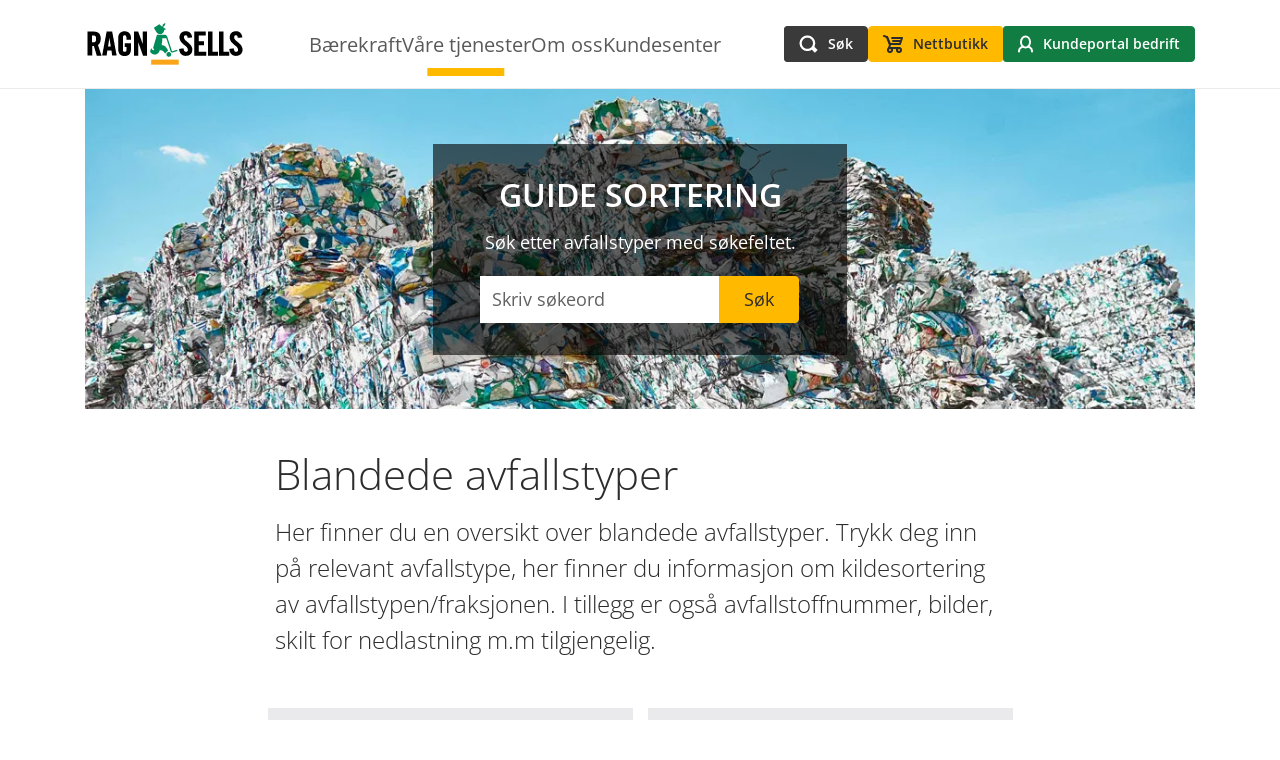

--- FILE ---
content_type: text/html; charset=utf-8
request_url: https://www.ragnsells.no/tjenester/kildesortering/sorteringsguide/blandede-avfallstyper/
body_size: 5966
content:

<!DOCTYPE html>
<html lang="no">
<head>
<script id="CookieConsent" src="https://policy.app.cookieinformation.com/uc.js"
    data-culture="NB" type="text/javascript"></script>

    <meta charset="utf-8">
    <meta name="viewport" content="width=device-width">
    <meta name="description" content="Omtanke for kloden skal l&#xF8;nne seg, her finner du v&#xE5;r guide for kildesortering og en oversikt over blandede avfallstyper.">
    <meta name="keywords" content="Blandede avfallstyper,Blandet avfall,Brennbart avfall,Restavfall">
        <meta property="og:image" content="/globalassets/ragnsells.no/bilder/some-og-teaser/blandede-avfallstyper-teaser-1290x726px.jpg">
    <meta property="og:title" content="Sortering av blandede avfallstyper">
    <meta property="og:type" content="website" />
    <meta property="og:description" content="Finn ut mer">
    <meta property="og:url" content="https://www.ragnsells.no/tjenester/kildesortering/sorteringsguide/blandede-avfallstyper/">

    <title>Sortering av blandede avfallstyper</title>
    
<script>
  var _mtm = window._mtm = window._mtm || [];
  _mtm.push({'mtm.startTime': (new Date().getTime()), 'event': 'mtm.Start'});
  (function() {
    var d=document, g=d.createElement('script'), s=d.getElementsByTagName('script')[0];
    g.async=true; g.src='https://cdn.matomo.cloud/ragnsells.matomo.cloud/container_vxYP19UO.js'; s.parentNode.insertBefore(g,s);
  })();
</script>
<script>(function(w,d,s,l,i){w[l]=w[l]||[];w[l].push({'gtm.start':
new Date().getTime(),event:'gtm.js'});var f=d.getElementsByTagName(s)[0],
j=d.createElement(s),dl=l!='dataLayer'?'&l='+l:'';j.async=true;j.src=
'https://cdn.rs-no.cadcp.eu/gtm.js?id='+i+dl;f.parentNode.insertBefore(j,f);
})(window,document,'script','dataLayer','GTM-TG58WQHM');</script>

    <link href="https://www.ragnsells.no/tjenester/kildesortering/sorteringsguide/blandede-avfallstyper/" rel="canonical" />
    
    <script>
!function(T,l,y){var S=T.location,k="script",D="instrumentationKey",C="ingestionendpoint",I="disableExceptionTracking",E="ai.device.",b="toLowerCase",w="crossOrigin",N="POST",e="appInsightsSDK",t=y.name||"appInsights";(y.name||T[e])&&(T[e]=t);var n=T[t]||function(d){var g=!1,f=!1,m={initialize:!0,queue:[],sv:"5",version:2,config:d};function v(e,t){var n={},a="Browser";return n[E+"id"]=a[b](),n[E+"type"]=a,n["ai.operation.name"]=S&&S.pathname||"_unknown_",n["ai.internal.sdkVersion"]="javascript:snippet_"+(m.sv||m.version),{time:function(){var e=new Date;function t(e){var t=""+e;return 1===t.length&&(t="0"+t),t}return e.getUTCFullYear()+"-"+t(1+e.getUTCMonth())+"-"+t(e.getUTCDate())+"T"+t(e.getUTCHours())+":"+t(e.getUTCMinutes())+":"+t(e.getUTCSeconds())+"."+((e.getUTCMilliseconds()/1e3).toFixed(3)+"").slice(2,5)+"Z"}(),iKey:e,name:"Microsoft.ApplicationInsights."+e.replace(/-/g,"")+"."+t,sampleRate:100,tags:n,data:{baseData:{ver:2}}}}var h=d.url||y.src;if(h){function a(e){var t,n,a,i,r,o,s,c,u,p,l;g=!0,m.queue=[],f||(f=!0,t=h,s=function(){var e={},t=d.connectionString;if(t)for(var n=t.split(";"),a=0;a<n.length;a++){var i=n[a].split("=");2===i.length&&(e[i[0][b]()]=i[1])}if(!e[C]){var r=e.endpointsuffix,o=r?e.location:null;e[C]="https://"+(o?o+".":"")+"dc."+(r||"services.visualstudio.com")}return e}(),c=s[D]||d[D]||"",u=s[C],p=u?u+"/v2/track":d.endpointUrl,(l=[]).push((n="SDK LOAD Failure: Failed to load Application Insights SDK script (See stack for details)",a=t,i=p,(o=(r=v(c,"Exception")).data).baseType="ExceptionData",o.baseData.exceptions=[{typeName:"SDKLoadFailed",message:n.replace(/\./g,"-"),hasFullStack:!1,stack:n+"\nSnippet failed to load ["+a+"] -- Telemetry is disabled\nHelp Link: https://go.microsoft.com/fwlink/?linkid=2128109\nHost: "+(S&&S.pathname||"_unknown_")+"\nEndpoint: "+i,parsedStack:[]}],r)),l.push(function(e,t,n,a){var i=v(c,"Message"),r=i.data;r.baseType="MessageData";var o=r.baseData;return o.message='AI (Internal): 99 message:"'+("SDK LOAD Failure: Failed to load Application Insights SDK script (See stack for details) ("+n+")").replace(/\"/g,"")+'"',o.properties={endpoint:a},i}(0,0,t,p)),function(e,t){if(JSON){var n=T.fetch;if(n&&!y.useXhr)n(t,{method:N,body:JSON.stringify(e),mode:"cors"});else if(XMLHttpRequest){var a=new XMLHttpRequest;a.open(N,t),a.setRequestHeader("Content-type","application/json"),a.send(JSON.stringify(e))}}}(l,p))}function i(e,t){f||setTimeout(function(){!t&&m.core||a()},500)}var e=function(){var n=l.createElement(k);n.src=h;var e=y[w];return!e&&""!==e||"undefined"==n[w]||(n[w]=e),n.onload=i,n.onerror=a,n.onreadystatechange=function(e,t){"loaded"!==n.readyState&&"complete"!==n.readyState||i(0,t)},n}();y.ld<0?l.getElementsByTagName("head")[0].appendChild(e):setTimeout(function(){l.getElementsByTagName(k)[0].parentNode.appendChild(e)},y.ld||0)}try{m.cookie=l.cookie}catch(p){}function t(e){for(;e.length;)!function(t){m[t]=function(){var e=arguments;g||m.queue.push(function(){m[t].apply(m,e)})}}(e.pop())}var n="track",r="TrackPage",o="TrackEvent";t([n+"Event",n+"PageView",n+"Exception",n+"Trace",n+"DependencyData",n+"Metric",n+"PageViewPerformance","start"+r,"stop"+r,"start"+o,"stop"+o,"addTelemetryInitializer","setAuthenticatedUserContext","clearAuthenticatedUserContext","flush"]),m.SeverityLevel={Verbose:0,Information:1,Warning:2,Error:3,Critical:4};var s=(d.extensionConfig||{}).ApplicationInsightsAnalytics||{};if(!0!==d[I]&&!0!==s[I]){var c="onerror";t(["_"+c]);var u=T[c];T[c]=function(e,t,n,a,i){var r=u&&u(e,t,n,a,i);return!0!==r&&m["_"+c]({message:e,url:t,lineNumber:n,columnNumber:a,error:i}),r},d.autoExceptionInstrumented=!0}return m}(y.cfg);function a(){y.onInit&&y.onInit(n)}(T[t]=n).queue&&0===n.queue.length?(n.queue.push(a),n.trackPageView({})):a()}(window,document,{src: "https://js.monitor.azure.com/scripts/b/ai.2.gbl.min.js", crossOrigin: "anonymous", cfg: {instrumentationKey:'6722a150-3a19-4f0c-87f8-0f50c735fa50', disableCookiesUsage: false }});
</script>
<script>
_iaq = [ ['client', '82f7c32e861d4fd59d8bb712eb8eacbd'], ['track', 'consume'] ]; !function(d,s){var ia=d.createElement(s);ia.async=1,s=d.getElementsByTagName(s)[0],ia.src='//s.emea01.idio.episerver.net/ia.js',s.parentNode.insertBefore(ia,s)}(document,'script');
</script>


    
    
        <link rel="stylesheet" href="/dist/main.d1e22c9c.css" />
        <script type="module" src="/dist/main.070552c4.js"></script><script type="module" src="/dist/assets/Article-95afd8be.js"></script><script type="module" src="/dist/assets/ArticleFilters-fa99e27d.js"></script><script type="module" src="/dist/assets/ArticleStartpage-99100b60.js"></script><script type="module" src="/dist/assets/BackToTop-a5fffc33.js"></script><script type="module" src="/dist/assets/Header-f6ea26bd.js"></script><script type="module" src="/dist/assets/LeftNavigation-2cb5a922.js"></script><script type="module" src="/dist/assets/LeftNavigationItem-8976dd8a.js"></script><script type="module" src="/dist/assets/MegaMenu-c4c3e937.js"></script><script type="module" src="/dist/assets/MobileHeader-fd0c3d1d.js"></script><script type="module" src="/dist/assets/MobileNavigationLevel-1d2f2c36.js"></script><script type="module" src="/dist/assets/Navigation-beb7243e.js"></script><script type="module" src="/dist/assets/Paging-0c3f904b.js"></script><script type="module" src="/dist/assets/Portal-dd0cadf4.js"></script><script type="module" src="/dist/assets/QuickSearch-97d11ba9.js"></script><script type="module" src="/dist/assets/SearchHit-9d34a516.js"></script><script type="module" src="/dist/assets/SearchPage-422a2e2c.js"></script><script type="module" src="/dist/assets/SimpleWebshopItem-854003e9.js"></script><script type="module" src="/dist/assets/ToggleableArea-54047b8c.js"></script><script type="module" src="/dist/assets/TopNavigationItem-3910d2f2.js"></script><script type="module" src="/dist/assets/WebShopBlock-2f9e3558.js"></script><script type="module" src="/dist/assets/WebShopListingBlock-596a2c9d.js"></script><script type="module" src="/dist/assets/navigation.service-faac62c5.js"></script><script type="module" src="/dist/assets/useScreenSize-bde39592.js"></script><script type="module" src="/dist/assets/vendor-3b0c969a.js"></script><script type="module" src="/dist/assets/webshop.service-b6b66cd8.js"></script>
    

    <link rel="shortcut icon" href="/favicon.ico" type="image/x-icon">

    <link href="/Styles/variables.css?v=ipvC7uQQWSiK2THkbW_Qq330R3qHt3LqJvTTokQx420" rel="stylesheet">

</head>
<body class="d-flex flex-column min-vh-100 position-relative" data-currentcontentid="4491" data-currentlang="no">
    
    <nav class="justify-center d-flex">
        <a href="#" id="skip-link" class="skip-link hide-for-print btn btn-primary btn-sm">
            Hopp til innholdet
        </a>
    </nav>
    <header id="header" class="position-sticky top-0 z-2 header w-100 hide-for-print"></header>
    <main class="main-content">
        

    <div class="container-fluid container-lg px-0 px-lg-3">
        
        
<div class="row g-0"><div class="block  heroblock col-lg-12">

<div class="hero">

        <picture class="hero__img-wrapper">
            <source media="(max-width: 576px)" srcset="/globalassets/ragnsells.no/bilder/hero/blandede-avfallstyper-hero-2400x1350px.jpg?format=webp&amp;rmode=min&amp;quality=75&amp;width=576" />
            <source media="(max-width: 768px)" srcset="/globalassets/ragnsells.no/bilder/hero/blandede-avfallstyper-hero-2400x1350px.jpg?format=webp&amp;rmode=min&amp;quality=75&amp;width=768" />
            <source media="(max-width: 992px)" srcset="/globalassets/ragnsells.no/bilder/hero/blandede-avfallstyper-hero-2400x1350px.jpg?format=webp&amp;rmode=min&amp;quality=75&amp;width=992" />
            <source media="(min-width: 1200px)" srcset="/globalassets/ragnsells.no/bilder/hero/blandede-avfallstyper-hero-2400x1350px.jpg?format=webp&amp;rmode=min&amp;quality=75&amp;width=1200" />
            <img class="hero__img" src="/globalassets/ragnsells.no/bilder/hero/blandede-avfallstyper-hero-2400x1350px.jpg?format=webp&amp;rmode=min&amp;quality=75&amp;width=2560" alt="" />
        </picture>

        <div class="hero__text-container-background hero__text-container">
                <span class="hero__heading h2 ">Guide sortering</span>
                <p>S&#xF8;k etter avfallstyper med s&#xF8;kefeltet.</p>
                <form method="get" action="/sok/" class="hero__search-field">
                    <div class="input-group">
                        <label for="search-input-8202" class="visually-hidden">Søk</label>
                        <input id="search-input-8202" class="search__input border-0 form-control" name="q" placeholder="Skriv s&#xF8;keord" type="search" />
                            <input type="hidden" name="filterCategoryId" value="Kildesortering" />
                        <button type="submit" class="btn btn-primary">S&#xF8;k</button>
                    </div>
                </form>
        </div>
</div>
</div></div>
    
    </div>

<section class="container">    
    <div class="row justify-content-center  gx-6 py-5 py-lg-8">
        <div class="col-12 col-lg-8" >
            



    <h1>Blandede avfallstyper</h1>

    <p class="lead">
        Her finner du en oversikt over blandede avfallstyper. Trykk deg inn p&#xE5; relevant avfallstype, her finner du informasjon om kildesortering av avfallstypen/fraksjonen. I tillegg er ogs&#xE5; avfallstoffnummer, bilder, skilt for nedlastning m.m tilgjengelig.
    </p>



<div class="row gy-6"><div class="block  pagelistingwithiconblock col-lg-12">

<div class="page-listing-icon">
    <h2></h2>

    



    <div class="row">
            <div class="col-lg-6 gx-3 gy-3">
                <div class="page-listing-icon__item">
                        <div class="page-listing-icon__img-container">
                            



<img class="page-listing-icon__img"
    loading="lazy"
    src="/globalassets/ragnsells.no/bilder/material-page/symboler/blandet-avfall.jpg?format=webp&rmode=min&quality=75&width=100"
    alt="Blandet avfall (restavfall) symbol"
    title="Blandet avfall (restavfall) symbol" 
     />
                        </div>
                    <a href="/link/4d1ab1ee11f544a18bec87bf0445406b.aspx" class="page-listing-icon__link stretched-link mt-3">
                        Blandet avfall (restavfall)
                    </a>

                </div>
            </div>
            <div class="col-lg-6 gx-3 gy-3">
                <div class="page-listing-icon__item">
                        <div class="page-listing-icon__img-container">
                            



<img class="page-listing-icon__img"
    loading="lazy"
    src="/globalassets/ragnsells.no/bilder/material-page/symboler/brennbart-avfall.jpg?format=webp&rmode=min&quality=75&width=100"
    alt="Utsortert brennbart avfall symbol"
    title="Utsortert brennbart avfall symbol" 
     />
                        </div>
                    <a href="/link/406516008ae1444cb0d657155185b8c9.aspx" class="page-listing-icon__link stretched-link mt-3">
                        Utsortert brennbart avfall
                    </a>

                </div>
            </div>
    </div>
</div></div><div class="block  ctalinkblock col-lg-12">
<div class="cta-block block--secondary position-relative">
    <div class="cta-block__body">
            <h2 class="h4">
                <a class="text-decoration-none stretched-link cta-block__link "
                   target="_self"
                   href="/tjenester/kildesortering/sorteringsguide/"
                   title="G&#xE5; til forside for kildesortering.">
                    Se flere avfallskategorier
                </a>
            </h2>
    </div>
    <svg class="arrow" xmlns='http://www.w3.org/2000/svg' width='30' height='30' viewBox='0 0 57 52'>
        <path class="fill-primary"
              fill-rule='evenodd' d='M0 32V20h33L22 9l9-9 26 26-26 26-9-9 11-11H0z'></path>
    </svg>
</div>
</div></div>


        </div>
    </div>
</section>





    </main>
    <div role="navigation" aria-label="Tilbake til toppen av siden" id="backToTop"></div>
    
<footer class="footer py-8 mt-auto hide-for-print">
    <div class="container">
        <div class="d-flex justify-content-center align-items-center flex-wrap flex-column">
            



<img class="logotype"
    loading="lazy"
    src="/globalassets/ragnsells.no/bilder/logo-og-grafisk/hvit-ragn-sells-logo-footer-nettside.png?format=webp&rmode=min&quality=75&width=1290"
    alt="Logo Ragn-Sells AS (hvit)."
    title="Logo Ragn-Sells AS (hvit)." 
    srcset="/globalassets/ragnsells.no/bilder/logo-og-grafisk/hvit-ragn-sells-logo-footer-nettside.png?format=webp&rmode=min&quality=75&width=1290 1290w, /globalassets/ragnsells.no/bilder/logo-og-grafisk/hvit-ragn-sells-logo-footer-nettside.png?format=webp&rmode=min&quality=75&width=1000 1000w, /globalassets/ragnsells.no/bilder/logo-og-grafisk/hvit-ragn-sells-logo-footer-nettside.png?format=webp&rmode=min&quality=75&width=800 800w, /globalassets/ragnsells.no/bilder/logo-og-grafisk/hvit-ragn-sells-logo-footer-nettside.png?format=webp&rmode=min&quality=75&width=600 600w, /globalassets/ragnsells.no/bilder/logo-og-grafisk/hvit-ragn-sells-logo-footer-nettside.png?format=webp&rmode=min&quality=75&width=400 400w" sizes="100vw" />


    <div class="body body--mw-none">
        <p>&copy; Ragn-Sells AS | Organisasjonsnummer 952 187 627 | Postboks 453, 1471 L&oslash;renskog</p>
    </div>
        </div>
        <div class="d-flex justify-content-center gap-3 mb-4">
                <a class="footer__social-link" aria-label="LinkedIn" href="https://www.linkedin.com/company/338571?trk=tyah&amp;trkInfo=clickedVertical%3Acompany%2CclickedEntityId%3A338571%2Cidx%3A2-2-3%2CtarId%3A1476106769019%2Ctas%3Aragn-se" title="Her finner du v&#xE5;r side p&#xE5; LinkedIn." target="_blank"><img alt="linkedin" src="/icons/linkedin.png" loading="lazy"></a>
                <a class="footer__social-link" aria-label="Facebook" href="https://www.facebook.com/RagnSells" title="Her finner du v&#xE5;r side p&#xE5; Facebook." target="_blank"><img alt="facebook" src="/icons/facebook.png" loading="lazy"></a>
                <a class="footer__social-link" aria-label="Instagram" href="https://www.instagram.com/ragnsellsno" title="Her finner du v&#xE5;r Instagram-konto." target="_blank"><img alt="instagram" src="/icons/instagram.png" loading="lazy"></a>
                <a class="footer__social-link" aria-label="Youtube" href="https://www.youtube.com/channel/UCrKiGZRtSw8XrPwRIYxNfsA" title="Her finner du v&#xE5;r Youtube kanal." target="_blank"><img alt="youtube" src="/icons/youtube.png" loading="lazy"></a>
        </div>
            <div class="footer__bottom-links">

    <div class="body body--mw-none">
        <p><a title="Her finner du ut mer om hvordan Ragn-Sells benytter cookies." href="/kundesenter/personvern/cookies/">Cookies</a> | <a title="Her finner du ut mer om hvordan Ragn-Sells ivaretar ditt personvern." href="/kundesenter/personvern/retningslinjer-personvern/" target="_top" rel="noopener">Personvern</a> | <a title="Her finner du ut mer om Ragn-Sells sine generelle avtalevilk&aring;r." href="/kundesenter/informasjon/generelle-avtalevilkar/">Generelle avtalevilk&aring;r</a></p>
<p>&nbsp;</p>
    </div>
</div>
    </div>
</footer>
    <script defer="defer" src="/Util/Find/epi-util/find.js"></script>
<script>
document.addEventListener('DOMContentLoaded',function(){if(typeof FindApi === 'function'){var api = new FindApi();api.setApplicationUrl('/');api.setServiceApiBaseUrl('/find_v2/');api.processEventFromCurrentUri();api.bindWindowEvents();api.bindAClickEvent();api.sendBufferedEvents();}})
</script>

</body>
</html>

--- FILE ---
content_type: text/css
request_url: https://www.ragnsells.no/Styles/variables.css?v=ipvC7uQQWSiK2THkbW_Qq330R3qHt3LqJvTTokQx420
body_size: -148
content:
:root {
    /* yellow */
    --primary: 255, 186, 0;
    --primary-text: 44, 44, 44;
    --primary-light: var(--primary), 0.2;
    --primary-light-text: 44, 44, 44;
    /* green */
    --secondary: 17, 125, 66;
    --secondary-text: 255, 255, 255;
    --secondary-light: var(--secondary), 0.2;
    --secondary-light-text: 44, 44, 44;
    /* static */
    --white: 255, 255, 255;
    --white-text: 44, 44, 44;
    --grey: 229, 229, 229;
    --grey-text: 0, 0, 0;
    --grey-light: 240, 240, 240;
    --grey-light-text: 0, 0, 0;
    --black: 0, 0, 0, .6;
    --black-solid: 0, 0, 0;
    --black-text: 255, 255, 255;
    /* Links */
    --rs-link-color: var(--secondary);
}


--- FILE ---
content_type: text/javascript
request_url: https://www.ragnsells.no/dist/assets/Paging-0c3f904b.js
body_size: 441
content:
import{u as g,j as s,f as o,b as i}from"./vendor-3b0c969a.js";import{u as j}from"./useScreenSize-bde39592.js";import"../main.070552c4.js";const v=({activePage:a,noOfPages:n,callback:d})=>{const{isDesktop:p}=j(),t=p?4:0,{t:x}=g(),m=t/2,r=a-m>1?a-m:n-a<2?n-t<1?1:n-t:1,c=r+t<=n?r+t:n,l=h=>{d(h)};return s.jsx(o,{className:"justify-content-center",children:s.jsxs("ol",{className:"list-unstyled d-flex gap-1 mt-6 flex-wrap",children:[r>1&&s.jsx("li",{className:"paging__page-number",children:s.jsx(i,{variant:"link","aria-current":"false",className:"h-100",onClick:()=>l(1),children:s.jsx("svg",{className:"rotate-180",xmlns:"http://www.w3.org/2000/svg",width:"14",height:"14",viewBox:"0 0 24 24",children:s.jsx("path",{d:"M0 3.795l2.995-2.98 11.132 11.185-11.132 11.186-2.995-2.981 8.167-8.205-8.167-8.205zm18.04 8.205l-8.167 8.205 2.995 2.98 11.132-11.185-11.132-11.186-2.995 2.98 8.167 8.206z"})})})}),a>1&&s.jsx("li",{className:"paging__page-number",children:s.jsxs(i,{variant:"link",className:"d-flex align-items-center gap-2 h-100","aria-current":"false",onClick:()=>l(a-1),children:[s.jsx("svg",{className:"rotate-180",xmlns:"http://www.w3.org/2000/svg",width:"14",height:"14",viewBox:"0 0 24 24",children:s.jsx("path",{d:"M5 3l3.057-3 11.943 12-11.943 12-3.057-3 9-9z"})}),s.jsx("span",{className:"visually-hidden",children:x("search.prev")})]})}),r>1&&s.jsx("li",{className:"paging__page-number",children:s.jsx(i,{variant:"link","aria-current":"false",onClick:()=>l(r-1),children:"..."})}),(()=>{const h=[];for(let e=r;e<=c;e+=1)h.push(s.jsx("li",{className:`paging__page-number ${e===a?"paging__active-page":""}`,children:s.jsx(i,{variant:"link","aria-current":a===e,onClick:()=>l(e),children:e})},e));return h})(),c<n&&s.jsx("li",{className:"paging__page-number",children:s.jsx(i,{variant:"link","aria-current":"false",onClick:()=>l(c+1),children:"..."})}),a<n&&s.jsx("li",{className:"paging__page-number",children:s.jsxs(i,{variant:"link",className:"d-flex align-items-center gap-2 h-100 px-2 lh-1","aria-current":"false",onClick:()=>l(a+1),children:[s.jsx("span",{className:"visually-hidden",children:x("search.next")}),s.jsx("svg",{xmlns:"http://www.w3.org/2000/svg",width:"14",height:"14",viewBox:"0 0 24 24",children:s.jsx("path",{d:"M5 3l3.057-3 11.943 12-11.943 12-3.057-3 9-9z"})})]})}),c<n&&s.jsx("li",{className:"paging__page-number",children:s.jsx(i,{variant:"link",className:"px-2 lh-1 h-100","aria-current":"false",onClick:()=>l(n),children:s.jsx("svg",{xmlns:"http://www.w3.org/2000/svg",width:"14",height:"14",viewBox:"0 0 24 24",children:s.jsx("path",{d:"M0 3.795l2.995-2.98 11.132 11.185-11.132 11.186-2.995-2.981 8.167-8.205-8.167-8.205zm18.04 8.205l-8.167 8.205 2.995 2.98 11.132-11.185-11.132-11.186-2.995 2.98 8.167 8.206z"})})})})]})})};export{v as default};


--- FILE ---
content_type: text/javascript
request_url: https://www.ragnsells.no/dist/assets/Header-f6ea26bd.js
body_size: 1788
content:
import{H as N,_ as a}from"../main.070552c4.js";import{r as n,j as e,S as c,b as P}from"./vendor-3b0c969a.js";import{u as w}from"./useScreenSize-bde39592.js";const E=(s,t)=>{const i=n.useCallback(p=>{s.current&&!s.current.contains(p.target)&&t()},[s,t]);n.useEffect(()=>(document.addEventListener("click",i),()=>{document.removeEventListener("click",i)}),[i])};async function S(){return await(await fetch(`${N}/getmodel?lang=${document.documentElement.lang}`)).json()}var o=(s=>(s[s.NAVIGATION=0]="NAVIGATION",s[s.MOBILE_NAVIGATION=1]="MOBILE_NAVIGATION",s[s.SEARCH=2]="SEARCH",s[s.PORTAL=3]="PORTAL",s[s.NONE=4]="NONE",s))(o||{});const _=n.createContext({activeHeaderItem:4,setActiveHeaderItem:void 0}),M=()=>{const s=n.useContext(_);if(!s)throw new Error("useOpenHeaderItem must be used within a HeaderContextProvider");return s},O=n.lazy(()=>a(()=>import("./Portal-dd0cadf4.js"),["assets/Portal-dd0cadf4.js","assets/vendor-3b0c969a.js","assets/useScreenSize-bde39592.js","main.070552c4.js","main.d1e22c9c.css"])),T=n.lazy(()=>a(()=>import("./Navigation-beb7243e.js"),["assets/Navigation-beb7243e.js","main.070552c4.js","assets/vendor-3b0c969a.js","main.d1e22c9c.css","assets/navigation.service-faac62c5.js"])),R=n.lazy(()=>a(()=>import("./MobileHeader-fd0c3d1d.js"),["assets/MobileHeader-fd0c3d1d.js","main.070552c4.js","assets/vendor-3b0c969a.js","main.d1e22c9c.css","assets/navigation.service-faac62c5.js","assets/useScreenSize-bde39592.js"])),h=n.lazy(()=>a(()=>import("./QuickSearch-97d11ba9.js"),["assets/QuickSearch-97d11ba9.js","assets/vendor-3b0c969a.js","assets/useScreenSize-bde39592.js","main.070552c4.js","main.d1e22c9c.css"])),D=()=>{var x,m,f,j,k,g,L,y,d;const s=n.useRef(null),[t,i]=n.useState({}),{isDesktop:p}=w(),[l,u]=n.useState(o.NONE);n.useEffect(()=>{S().then(r=>{i(r)})},[]),n.useEffect(()=>{window.dispatchEvent(new CustomEvent("HeaderRendering"))},[i]),E(s,()=>{u(o.NONE)});const b=n.useMemo(()=>({activeHeaderItem:l,setActiveHeaderItem:u}),[l]);return e.jsxs(_.Provider,{value:b,children:[((x=t==null?void 0:t.helperLinks)==null?void 0:x.length)>0&&e.jsx("div",{className:"d-none d-lg-flex justify-content-end helper-links__container bg-dark",children:e.jsx("nav",{className:"container justify-content-end d-flex",children:(m=t==null?void 0:t.helperLinks)==null?void 0:m.map((r,v)=>e.jsx("a",{href:r.href,className:"helper-links__item",title:r.title,target:r.target,children:r.text},`link-${v}`))})}),e.jsx("div",{className:"d-flex align-items-center container-lg container-fluid px-lg-3 px-0 justify-content-between flex-xl-nowrap flex-wrap gap-1",ref:s,children:p?e.jsxs(e.Fragment,{children:[e.jsx("a",{href:(f=t==null?void 0:t.logotype)==null?void 0:f.link,className:"flex-shrink-0 pb-2 pt-4 py-xl-4 text-center w-xl-auto w-100",children:e.jsx("img",{className:`header__logotype ${(t==null?void 0:t.logotypeSize)=="large"?"header__logotype--lg":""}`,src:(j=t==null?void 0:t.logotype)==null?void 0:j.src,alt:(k=t==null?void 0:t.logotype)==null?void 0:k.altText,title:(g=t==null?void 0:t.logotype)==null?void 0:g.title})}),e.jsx(n.Suspense,{fallback:e.jsx("div",{className:"d-flex justify-content-center py-3",children:e.jsx(c,{animation:"border",variant:"primary"})}),children:e.jsx(T,{})}),e.jsxs("div",{className:"customer-buttons-container",children:[!t.hideSearch&&e.jsx(n.Suspense,{fallback:e.jsx("div",{className:"d-flex justify-content-center py-3",children:e.jsx(c,{animation:"border",variant:"primary"})}),children:e.jsx(h,{searchPageUrl:t.searchPageUrl})}),t.displayWebShop&&e.jsxs("a",{href:t==null?void 0:t.webshopLink,rel:"noopener noreferrer",target:"_blank",title:t==null?void 0:t.webshopLinkDescription,className:"btn btn-primary d-flex customer-buttons customer-buttons__left no-after",children:[e.jsx("svg",{className:"me-2",xmlns:"http://www.w3.org/2000/svg",width:"20",height:"18",viewBox:"0 0 20 18",children:e.jsxs("g",{fill:"none",fillRule:"evenodd",stroke:"#000",strokeWidth:"2",transform:"translate(1 1)",children:[e.jsx("path",{strokeLinecap:"round",strokeLinejoin:"round",d:"M0 0L3 1 6 8 16 8 18 2 8 2"}),e.jsx("path",{strokeLinecap:"round",strokeLinejoin:"round",d:"M3 1L6 9 5 12"}),e.jsx("circle",{cx:"6",cy:"14",r:"2"}),e.jsx("circle",{cx:"15",cy:"14",r:"2"}),e.jsx("path",{strokeLinecap:"round",strokeLinejoin:"round",d:"M5 12L15 12M16 5L9 5"})]})}),t==null?void 0:t.webshopLinkText]}),t.displayCustomerPortal&&e.jsxs(e.Fragment,{children:[e.jsxs(P,{variant:"secondary",className:"customer-buttons customer-buttons__right d-flex",title:t==null?void 0:t.customerPortalLinkDescription,onClick:()=>u(l!==o.PORTAL?o.PORTAL:o.NONE),children:[e.jsx("svg",{className:"me-2",xmlns:"http://www.w3.org/2000/svg",width:"15",height:"18",viewBox:"0 0 15 17",children:e.jsxs("g",{fill:"none",fillRule:"evenodd",stroke:"#FFF",strokeWidth:"2",transform:"translate(1)",children:[e.jsx("ellipse",{cx:"6.5",cy:"6.5",rx:"4.5",ry:"5.5"}),e.jsx("path",{strokeLinecap:"round",d:"M0 16v-.528c0-1.515.856-2.9 2.211-3.578L4 11h0M13 16v-.528c0-1.515-.856-2.9-2.211-3.578L9 11h0"})]})}),t==null?void 0:t.customerPortalLinkText]}),l===o.PORTAL&&e.jsx(n.Suspense,{fallback:e.jsx("div",{className:"d-flex justify-content-center py-3",children:e.jsx(c,{animation:"border",variant:"primary"})}),children:e.jsx(O,{customerPortalLinkNewUser:t==null?void 0:t.customerPortalLinkNewUser,customerPortalDescription:t==null?void 0:t.customerPortalDescription,customerPortalLink:t==null?void 0:t.customerPortalLink})})]}),t.enableEstoniaSelfService&&e.jsx("div",{className:"login-user-link"})]})]}):e.jsx(n.Suspense,{fallback:e.jsx("div",{className:"d-flex justify-content-center py-3",children:e.jsx(c,{animation:"border",variant:"primary"})}),children:e.jsx(R,{webshopLink:t==null?void 0:t.webshopLink,webshopLinkDescription:t==null?void 0:t.webshopLinkDescription,displayWebShop:t==null?void 0:t.displayWebShop,customerPortalLinkDescription:t==null?void 0:t.customerPortalLinkDescription,customerPortalLinkNewUser:t==null?void 0:t.customerPortalLinkNewUser,customerPortalDescription:t==null?void 0:t.customerPortalDescription,customerPortalLink:t==null?void 0:t.customerPortalLink,displayCustomerPortal:t==null?void 0:t.displayCustomerPortal,helperLinks:t==null?void 0:t.helperLinks,logotype:(L=t==null?void 0:t.logotype)==null?void 0:L.src,logotypeLink:(y=t==null?void 0:t.logotype)==null?void 0:y.link,logotypeAlt:(d=t==null?void 0:t.logotype)==null?void 0:d.altText,logotypeSize:t==null?void 0:t.logotypeSize,searchPageUrl:t==null?void 0:t.searchPageUrl,hideSearch:t==null?void 0:t.hideSearch,webshopLinkText:t==null?void 0:t.webshopLinkText,customerPortalLinkText:t==null?void 0:t.customerPortalLinkText,enableEstoniaSelfService:t==null?void 0:t.enableEstoniaSelfService})})})]})},H=Object.freeze(Object.defineProperty({__proto__:null,default:D},Symbol.toStringTag,{value:"Module"}));export{o as A,H,M as u};


--- FILE ---
content_type: text/javascript
request_url: https://www.ragnsells.no/dist/main.070552c4.js
body_size: 3994
content:
import{i as L,a as D,B as I,u as O,j as e,C as y,r as o,c as g,R as h}from"./assets/vendor-3b0c969a.js";const F="modulepreload",B=function(r){return"/dist/"+r},T={},m=function(i,s,c){if(!s||s.length===0)return i();const a=document.getElementsByTagName("link");return Promise.all(s.map(t=>{if(t=B(t),t in T)return;T[t]=!0;const n=t.endsWith(".css"),d=n?'[rel="stylesheet"]':"";if(!!c)for(let u=a.length-1;u>=0;u--){const p=a[u];if(p.href===t&&(!n||p.rel==="stylesheet"))return}else if(document.querySelector(`link[href="${t}"]${d}`))return;const l=document.createElement("link");if(l.rel=n?"stylesheet":F,n||(l.as="script",l.crossOrigin=""),l.href=t,document.head.appendChild(l),n)return new Promise((u,p)=>{l.addEventListener("load",u),l.addEventListener("error",()=>p(new Error(`Unable to preload CSS for ${t}`)))})})).then(()=>i()).catch(t=>{const n=new Event("vite:preloadError",{cancelable:!0});if(n.payload=t,window.dispatchEvent(n),!n.defaultPrevented)throw t})};var R;(R=document.getElementById("skip-link"))==null||R.addEventListener("click",function(r){r.preventDefault();const i=document.querySelector("h1:not(.visually-hidden)");let s;i?s=i:s=document.querySelector("main"),s&&(s.setAttribute("tabindex","-1"),s.focus())});const C=()=>{const r=/(\u00A9|\u00AE|\u2122)/g,i=t=>{let n=t;for(;n.parentNode;)if(n=n.parentNode,n.nodeType===Node.ELEMENT_NODE&&n.classList.contains("body"))return!0;return!1},s=t=>{var l,u;if(!t.nodeValue||((l=t.parentNode)==null?void 0:l.nodeName)==="SUP"||i(t))return;const n=Array.from(t.nodeValue.matchAll(r));if(n.length===0)return;const d=document.createDocumentFragment();let f=0;n.forEach(p=>{const E=p.index??0,_=t.nodeValue;if(_!=null){d.appendChild(document.createTextNode(_.slice(f,E)));const k=document.createElement("sup");k.textContent=p[0],d.appendChild(k),f=E+p[0].length}}),d.appendChild(document.createTextNode(t.nodeValue.slice(f))),(u=t.parentNode)==null||u.replaceChild(d,t)},c=t=>{if(t.nodeType===Node.TEXT_NODE)s(t);else if(t.nodeType===Node.ELEMENT_NODE){const n=document.createTreeWalker(t,NodeFilter.SHOW_TEXT,null);let d;for(;d=n.nextNode();)s(d)}};new MutationObserver(t=>{t.forEach(n=>{n.addedNodes.forEach(c)})}).observe(document.body,{childList:!0,subtree:!0}),document.querySelectorAll("body, body *").forEach(t=>{(t.nodeType===Node.TEXT_NODE||t.hasChildNodes())&&c(t)})};["DOMContentLoaded","resize"].forEach(r=>window.addEventListener(r,C));const P={search:"Sök","search-placeholder":"Sök på hela webbplatsen",hits:"träffar",hit:"träff","your-search":"Din sökning","no-hits":"Din sökning gav inga träffar","filter-search-result":"Filtrera sökresultat",type:"Typ",category:"Kategori",date:"Datum","filter-type":"Filtrera på typ","filter-category":"Filtrera på kategori","filter-date":"Filtrera på datum",prev:"Föregående",next:"Nästa",updated:"Uppdaterad"},M={username:"Användarnamn (e-post)",password:"Lösenord",login:"Logga in",register:"Registrera dig",forgotten:"Glömt ditt lösenord?","toggle-navigation":"Öppna/Stäng navigering"},z={prev:"Föregående",next:"Nästa"},V="Upp",U={"enter-address":"Ange adress","enter-zip-code":"Ange postnummer","get-price":"Hämta pris","order-online":"Beställ online"},H="på",q="öppna",K="stäng",W="Meny",G={search:P,auth:M,slider:z,up:V,webshop:U,on:H,"resulted-in":"gav",open:q,close:K,menu:W},X={search:"Search","search-placeholder":"Search entire website",hits:"Hits",hit:"Hit","your-search":"Your search","no-hits":"Your search gave no hits","filter-search-result":"Filter search result",type:"Type",category:"Category",date:"Date","filter-type":"Filter by type","filter-category":"Filter by category","filter-date":"Filter by date",prev:"Previous",next:"Next",updated:"Updated"},Y={username:"Username (e-mail)",password:"Password",login:"Login",register:"Register",forgotten:"Did you forget your password?","toggle-navigation":"Toggle navigation"},J={prev:"Previous",next:"Next"},Q="Up",Z={"enter-address":"Enter address","enter-zip-code":"Enter zip-code","get-price":"Get price","order-online":"Order online"},ee="on",te="open",re="close",ne="Menu",se={search:X,auth:Y,slider:J,up:Q,webshop:Z,on:ee,"resulted-in":"resulted in",open:te,close:re,menu:ne},oe={search:"Søk","search-placeholder":"Søk på hele nettstedet",hits:"treff",hit:"treff","your-search":"Søket ditt","no-hits":"Søket ditt ga ingen treff","filter-search-result":"Filtrer søkeresultater",type:"Type",category:"Kategori",date:"Dato","filter-type":"Filtrer etter type","filter-category":"Filtrer etter kategori","filter-date":"Filtrer etter dato",prev:"Tidligere",next:"Neste",updated:"Oppdatert"},ae={username:"Brukernavn (e-post)",password:"Passord",login:"Logg inn",register:"Registrere",forgotten:"Glemt passordet?","toggle-navigation":"Åpne/lukk navigering"},ie={prev:"Tidligere",next:"Neste"},le="Opp",ce={"enter-address":"Skriv inn adresse","enter-zip-code":"Legg inn postnummer","get-price":"Se pris","order-online":"Legg i handlekurv"},de="på",ue="åpen",pe="lukk",ge="Meny",he={search:oe,auth:ae,slider:ie,up:le,webshop:ce,on:de,"resulted-in":"ga",open:ue,close:pe,menu:ge},me={search:"Søg","search-placeholder":"Søg på hele webstedet",hits:"Hits",hit:"Hit","your-search":"Din søgning","no-hits":"Din søgning gav ingen hits","filter-search-result":"Filtrer søgeresultater",type:"Type",category:"Kategori",date:"Dato","filter-type":"Filtrer efter type","filter-category":"Filtrer efter kategori","filter-date":"Filtrer efter dato",prev:"Tidligere",next:"Næste",updated:"Opdateret"},fe={username:"Brugernavn (e-mail)",password:"Adgangskode",login:"Log ind",register:"Tilmeld",forgotten:"Glemt din adgangskode?","toggle-navigation":"Åbn/luk navigation"},ye={prev:"Tidligere",next:"Næste"},ve="Op",Se={"enter-address":"Indtast adresse","enter-zip-code":"Indtast postnummer","get-price":"Få pris","order-online":"Bestil online"},be="An",xe="åben",Ee="tæt",_e="Menu",ke={search:me,auth:fe,slider:ye,up:ve,webshop:Se,on:be,"resulted-in":"gab",open:xe,close:Ee,menu:_e},Te={search:"Suchen","search-placeholder":"Durchsuchen Sie die gesamte Website",hits:"Treffer",hit:"Treffer","your-search":"Deine Suche","no-hits":"Ihre Suche ergab keine Treffer","filter-search-result":"Suchergebnisse filtern",type:"Typ",category:"Kategorie",date:"Datum","filter-type":"Nach Typ filtern","filter-category":"Nach Kategorie filtern","filter-date":"Nach Datum filtern",prev:"Vorherige",next:"Nächste",updated:"Aktualisiert"},$e={username:"Gebruikersnaam (e-mail)",password:"Wachtwoord",login:"Aanmelden",register:"Register",forgotten:"Je wachtwoord vergeten?","toggle-navigation":"Navigatie openen/sluiten"},Ne={prev:"Vorig",next:"Volgende"},je="Oben",we={"enter-address":"Adres invoeren","enter-zip-code":"Vul de zip code in","get-price":"Prijs ophalen","order-online":"Bestel online"},Re="på",Ae="offen",Le="schließen",De="Menü",Ie={search:Te,auth:$e,slider:Ne,up:je,webshop:we,on:Re,"resulted-in":"gav",open:Ae,close:Le,menu:De},Oe={search:"Otsing","search-placeholder":"Otsige kogu saidilt",hits:"tabamust peal",hit:"löök peale","your-search":"Sinu otsing","no-hits":"Teie otsing ei andnud ühtegi tabamust","filter-search-result":"Filtreerige otsingutulemusi",type:"Tüüp",category:"Kategooria",date:"Kuupäev","filter-type":"Filtreerige tüübi järgi","filter-category":"Filtreerige kategooria järgi","filter-date":"Filtreeri kuupäeva järgi",prev:"Eelmine",next:"Edasi",updated:"Uuendatud"},Fe={username:"Kasutajanimi (e-post)",password:"Parool",login:"Logi sisse",register:"Registreeri",forgotten:"Unustasid salasõna?","toggle-navigation":"Navigeerimise avamine/sulgemine"},Be={prev:"Eelmine",next:"Edasi"},Ce="Üles",Pe={"enter-address":"Sisesta aadress","enter-zip-code":"Sisesta postiindeks","get-price":"Hankige hind","order-online":"Telli internetist"},Me="peal",ze="avatud",Ve="sulge",Ue="menüü",He={search:Oe,auth:Fe,slider:Be,up:Ce,webshop:Pe,on:Me,"resulted-in":"andis",open:ze,close:Ve,menu:Ue};L.use(D).use(I).init({debug:!1,resources:{en:{translation:se},sv:{translation:G},no:{translation:he},da:{translation:ke},de:{translation:Ie},et:{translation:He}},saveMissing:!0,detection:{order:["htmlTag"]}});const A=({slider:r})=>{var s,c;const{t:i}=O();return((s=r.sliders)==null?void 0:s.length)===0?null:e.jsx(y,{nextLabel:i("slider.next"),prevLabel:i("slider.prev"),className:"my-10",interval:r.autoStart&&r.speed>0?r.speed:null,children:(c=r.sliders)==null?void 0:c.map((a,t)=>e.jsx(y.Item,{className:"position-relative",children:a.url!=null?e.jsxs("a",{href:a.url,children:[e.jsx("div",{id:`image-${a.contentId}`,className:"carousel__image-container",children:e.jsx("img",{src:a.imageSrc,alt:a.imageAltText??"",className:"carousel__image"})}),a.title&&e.jsx(y.Caption,{children:e.jsx("h2",{className:"mb-0 h4",children:a.title})})]}):e.jsxs(e.Fragment,{children:[e.jsx("div",{className:"carousel__image-container",children:e.jsx("img",{src:a.imageSrc,alt:a.imageAltText??"",className:"carousel__image"})}),a.title&&e.jsx(y.Caption,{children:e.jsx("h2",{className:"mb-0 h4",children:a.title})})]})},`slider-item-${a.contentId}-${t}`))})},rt=Object.freeze(Object.defineProperty({__proto__:null,default:A},Symbol.toStringTag,{value:"Module"})),nt="/api/header",st="/api/navigation",ot="/api/articles",at="/api/search",qe="/api/slider";async function Ke(r){return await(await fetch(`${qe}/getslider?sliderBlockId=${r}&lang=${document.documentElement.lang}`)).json()}const We=({blockId:r})=>{const[i,s]=o.useState(null);return o.useEffect(()=>{Ke(Number(r)).then(c=>{s(c)})},[]),i?e.jsx(A,{slider:i}):null},Ge=o.lazy(()=>m(()=>import("./assets/Header-f6ea26bd.js").then(r=>r.H),["assets/Header-f6ea26bd.js","assets/vendor-3b0c969a.js","assets/useScreenSize-bde39592.js"])),Xe=o.lazy(()=>m(()=>import("./assets/ArticleStartpage-99100b60.js"),["assets/ArticleStartpage-99100b60.js","assets/vendor-3b0c969a.js"])),Ye=o.lazy(()=>m(()=>import("./assets/BackToTop-a5fffc33.js"),["assets/BackToTop-a5fffc33.js","assets/vendor-3b0c969a.js"])),Je=o.lazy(()=>m(()=>import("./assets/WebShopBlock-2f9e3558.js"),["assets/WebShopBlock-2f9e3558.js","assets/vendor-3b0c969a.js","assets/webshop.service-b6b66cd8.js"])),Qe=o.lazy(()=>m(()=>import("./assets/SearchPage-422a2e2c.js"),["assets/SearchPage-422a2e2c.js","assets/vendor-3b0c969a.js"])),Ze=o.lazy(()=>m(()=>import("./assets/WebShopListingBlock-596a2c9d.js"),["assets/WebShopListingBlock-596a2c9d.js","assets/vendor-3b0c969a.js","assets/webshop.service-b6b66cd8.js"])),et=o.lazy(()=>m(()=>import("./assets/LeftNavigation-2cb5a922.js"),["assets/LeftNavigation-2cb5a922.js","assets/vendor-3b0c969a.js","assets/navigation.service-faac62c5.js"])),$=document.querySelector("#header"),N=document.querySelector("#articleStartpage"),j=document.querySelector("#backToTop"),w=document.querySelector("#search-page"),v=document.querySelector("#left-navigation"),S=document.getElementsByClassName("webshopblock-container"),b=document.getElementsByClassName("webshopListingBlock-container"),x=document.getElementsByClassName("carousel-container");$!=null&&g.createRoot($).render(e.jsx(h.StrictMode,{children:e.jsx(o.Suspense,{children:e.jsx(Ge,{})})}));N!=null&&g.createRoot(N).render(e.jsx(h.StrictMode,{children:e.jsx(o.Suspense,{children:e.jsx(Xe,{})})}));j!=null&&g.createRoot(j).render(e.jsx(h.StrictMode,{children:e.jsx(o.Suspense,{children:e.jsx(Ye,{})})}));for(let r=0;r<S.length;r+=1)g.createRoot(S[r]).render(e.jsx(h.StrictMode,{children:e.jsx(o.Suspense,{children:e.jsx(Je,{blockId:S[r].getAttribute("data-blockId")})})}));for(let r=0;r<b.length;r+=1)g.createRoot(b[r]).render(e.jsx(h.StrictMode,{children:e.jsx(o.Suspense,{children:e.jsx(Ze,{blockId:b[r].getAttribute("data-blockId")})})}));w!=null&&g.createRoot(w).render(e.jsx(h.StrictMode,{children:e.jsx(o.Suspense,{children:e.jsx(Qe,{})})}));for(let r=0;r<x.length;r+=1)g.createRoot(x[r]).render(e.jsx(h.StrictMode,{children:e.jsx(o.Suspense,{children:e.jsx(We,{blockId:x[r].getAttribute("data-blockId")})})}));v&&g.createRoot(v).render(e.jsx(h.StrictMode,{children:e.jsx(o.Suspense,{children:e.jsx(et,{contentId:v.getAttribute("data-contentId")})})}));export{ot as A,rt as C,nt as H,st as N,at as S,m as _,C as r};


--- FILE ---
content_type: text/javascript
request_url: https://www.ragnsells.no/dist/assets/WebShopListingBlock-596a2c9d.js
body_size: 351
content:
import{_ as g}from"../main.070552c4.js";import{r as t,u as j,j as e,F as a,I as f,b as v}from"./vendor-3b0c969a.js";import{b as _}from"./webshop.service-b6b66cd8.js";const y=t.lazy(()=>g(()=>import("./SimpleWebshopItem-854003e9.js"),["assets/SimpleWebshopItem-854003e9.js","assets/vendor-3b0c969a.js","assets/webshop.service-b6b66cd8.js"])),S=({blockId:l})=>{var c;const[r,p]=t.useState({}),[d,u]=t.useState(""),[n,h]=t.useState(""),[m,i]=t.useState(!1),{t:o}=j();t.useEffect(()=>{l!=null&&_(l).then(s=>{p(s)})},[]),t.useMemo(()=>{i(!1)},[d,n]);const x=()=>{i(!0)};return e.jsxs(e.Fragment,{children:[e.jsx(a,{className:"d-flex flex-column gap-2 mb-8",children:e.jsxs(f,{children:[!r.hideAddressField&&e.jsxs(e.Fragment,{children:[e.jsx(a.Label,{htmlFor:"address",visuallyHidden:!0,children:o("webshop.enter-address")}),e.jsx(a.Control,{onChange:s=>u(s.currentTarget.value),value:d,id:"address",type:"text",placeholder:o("webshop.enter-address")})]}),e.jsx(a.Label,{htmlFor:"postalcode",visuallyHidden:!0,children:o("webshop.enter-zip-code")}),e.jsx(a.Control,{onChange:s=>h(s.currentTarget.value),value:n,id:"postalcode",type:"text",placeholder:o("webshop.enter-zip-code")}),e.jsx(v,{variant:"secondary",onClick:()=>{x()},children:o("webshop.get-price")})]})}),e.jsx("div",{className:"row gy-8",children:(c=r==null?void 0:r.simpleWebshopBlockModel)==null?void 0:c.map((s,b)=>e.jsx(y,{webshopItem:s,endpointAddress:r.endPointAddress,address:d,postalCode:n,getPriceupdated:m,buttonText:s.buttonText},b))})]})};export{S as default};


--- FILE ---
content_type: text/javascript
request_url: https://www.ragnsells.no/dist/assets/webshop.service-b6b66cd8.js
body_size: -210
content:
async function t(e){return await(await fetch(`/api/webshop/getwebshop?webShopBlockId=${e}&lang=${document.documentElement.lang}`)).json()}async function o(e){return await(await fetch(`/api/webshop/getprice?endpoint=${e}&lang=${document.documentElement.lang}`)).json()}async function a(e){return await(await fetch(`/api/webshop/getwebshoplist?webShopListBlockId=${e}&lang=${document.documentElement.lang}`)).json()}export{o as a,a as b,t as g};


--- FILE ---
content_type: text/javascript
request_url: https://www.ragnsells.no/dist/assets/SearchPage-422a2e2c.js
body_size: 1406
content:
import{S as v,_ as N}from"../main.070552c4.js";import{r as i,u as C,j as e,d as b,e as u,F as c,I as T,b as E,S as O,R as q}from"./vendor-3b0c969a.js";async function x(l,s,t,h,d){const p=JSON.stringify({query:l,page:s,type:t,date:d,category:h});return await(await fetch(`${v}/unifiedsearch?lang=${document.documentElement.lang}`,{method:"POST",headers:{"Content-Type":"application/json"},body:p})).json()}async function D(){return await(await fetch(`${v}/getsearchpage?lang=${document.documentElement.lang}`)).json()}const F=i.lazy(()=>N(()=>import("./Paging-0c3f904b.js"),["assets/Paging-0c3f904b.js","assets/vendor-3b0c969a.js","assets/useScreenSize-bde39592.js","main.070552c4.js","main.d1e22c9c.css"])),U=i.lazy(()=>N(()=>import("./SearchHit-9d34a516.js"),["assets/SearchHit-9d34a516.js","assets/vendor-3b0c969a.js","main.070552c4.js","main.d1e22c9c.css"])),G=()=>{var j,y,P,S,w;const{t:l}=C(),s=new URL(window.location.href),[t,h]=i.useState({}),[d,p]=i.useState({}),[m,g]=i.useState(s.searchParams.get("page")!==null?Number((j=s==null?void 0:s.searchParams)==null?void 0:j.get("page")):1),[r,f]=i.useState({type:s.searchParams.get("filterTypeId")!==null?s.searchParams.get("filterTypeId"):"",category:s.searchParams.get("filterCategoryId")!==null?s.searchParams.get("filterCategoryId"):"",date:s.searchParams.get("filterDateId")!==null?s.searchParams.get("filterDateId"):"",isLoading:!1}),[o,I]=i.useState(s.searchParams.get("q")!==null?s.searchParams.get("q"):""),R=()=>{o&&"URLSearchParams"in window?s.searchParams.set("q",o):s.searchParams.delete("q"),r.type&&"URLSearchParams"in window?s.searchParams.set("filterTypeId",r.type):s.searchParams.delete("filterTypeId"),r.category&&"URLSearchParams"in window?s.searchParams.set("filterCategoryId",r.category):s.searchParams.delete("filterCategoryId"),r.date&&"URLSearchParams"in window?s.searchParams.set("filterDateId",r.date):s.searchParams.delete("filterDateId"),window.history.pushState({},"",s)};i.useEffect(()=>{r.isLoading=!0,g(m),D().then(a=>{p(a)}),x(o,m,r.type,r.category,r.date).then(a=>{h(a),r.isLoading=!1}),R()},[r]);const _=a=>{a&&a.preventDefault(),g(1),x(o,1,r.type,r.category,r.date).then(n=>{h(n)}),s.searchParams.set("page","1"),o&&"URLSearchParams"in window?s.searchParams.set("q",o):s.searchParams.delete("q"),window.history.pushState({},"",s)},L=a=>{x(o,a,r.type,r.category,r.date).then(n=>{g(a),h(n),s.searchParams.set("page",a.toString()),window.history.pushState({},"",s)})};return e.jsx(b,{className:"justify-content-center mb-6 mb-lg-12",children:e.jsxs(u,{xs:"12",lg:"9",children:[e.jsx("h1",{children:d.title}),d.preamble&&e.jsx("p",{className:"lead",children:d.preamble}),d.pageContent&&e.jsx("div",{className:"body",dangerouslySetInnerHTML:{__html:d.pageContent}}),e.jsxs(c,{className:"d-flex flex-column mb-4 p-4 search__filter rounded-1",onSubmit:_,children:[e.jsx(c.Label,{className:"small fw-semibold",htmlFor:"search-input",children:l("search.search")}),e.jsxs(T,{className:"d-flex flex-wrap",children:[e.jsx(c.Control,{id:"search-input",placeholder:l("search.search-placeholder"),value:o,onChange:a=>I(a.currentTarget.value)}),e.jsx(E,{variant:"primary",type:"submit",className:"z-1 fw-semibold",children:l("search.search")})]}),e.jsxs(b,{className:"mt-3 gy-2 gy-lg-0",children:[e.jsx(u,{xs:12,lg:4,children:e.jsxs(c.Group,{controlId:"select-type",className:"d-flex flex-wrap",children:[e.jsx(c.Label,{className:"small fw-semibold",children:l("search.type")}),e.jsxs(c.Select,{size:"sm","aria-label":l("search.filter-type"),value:r.type,onChange:a=>f({...r,type:a.target.value}),children:[e.jsx("option",{value:"",children:l("search.filter-type")}),(y=t.filterTypes)==null?void 0:y.map((a,n)=>e.jsxs("option",{value:a.id,children:[a.text," - ",a.hits]},n))]})]})}),e.jsx(u,{xs:12,lg:4,children:e.jsxs(c.Group,{controlId:"select-category",className:"d-flex flex-wrap",children:[e.jsx(c.Label,{className:"small fw-semibold",children:l("search.category")}),e.jsxs(c.Select,{size:"sm","aria-label":l("search.filter-category"),value:r.category,onChange:a=>f({...r,category:a.target.value}),children:[e.jsx("option",{value:"",children:l("search.filter-category")}),(P=t.filterCategories)==null?void 0:P.map((a,n)=>e.jsx("option",{value:a.id,children:a.hits!=null?e.jsxs(e.Fragment,{children:[a.text," - ",a.hits]}):a.text},n))]})]})}),e.jsx(u,{xs:12,lg:4,children:e.jsxs(c.Group,{controlId:"select-date",className:"d-flex flex-wrap",children:[e.jsx(c.Label,{className:"small fw-semibold",children:l("search.date")}),e.jsxs(c.Select,{size:"sm","aria-label":l("search.filter-date"),value:r.date,onChange:a=>f({...r,date:a.target.value}),children:[e.jsx("option",{value:"",children:l("search.filter-date")}),(S=t.filterDates)==null?void 0:S.map((a,n)=>e.jsxs("option",{value:a.id,children:[a.text," - ",a.hits]},n))]})]})})]})]}),r.isLoading?e.jsx("div",{className:"d-flex justify-content-center py-3",children:e.jsx(O,{animation:"border",variant:"primary"})}):e.jsxs(e.Fragment,{children:[(t==null?void 0:t.totalNumberOfHits)>0?e.jsxs("p",{className:"mb-8",children:[e.jsxs("span",{children:[l("search.your-search")," "]}),s.searchParams.get("q")&&e.jsxs(e.Fragment,{children:[e.jsxs("span",{children:[l("on")," "]})," ",e.jsxs("strong",{children:[s.searchParams.get("q")," "]})]}),l("resulted-in")," ",e.jsx("strong",{children:t==null?void 0:t.totalNumberOfHits})," ",(t==null?void 0:t.totalNumberOfHits)>1?l("search.hits"):l("search.hit")]}):e.jsx("strong",{children:l("search.no-hits")}),e.jsx("div",{className:"d-flex flex-column gap-3 gap-lg-5",children:(w=t==null?void 0:t.searchHits)==null?void 0:w.map((a,n)=>e.jsxs(q.Fragment,{children:[n>0&&e.jsx("hr",{}),e.jsx(U,{searchHit:a})]},n))}),(t==null?void 0:t.totalNumberOfPages)>1&&e.jsx(i.Suspense,{children:e.jsx(F,{noOfPages:(t==null?void 0:t.totalNumberOfPages)>1?t==null?void 0:t.totalNumberOfPages:1,activePage:m,callback:a=>L(a)})})]})]})})};export{G as default};


--- FILE ---
content_type: text/javascript
request_url: https://www.ragnsells.no/dist/assets/Portal-dd0cadf4.js
body_size: 397
content:
import{u as h,r as l,j as e,F as s,I as x,b as j}from"./vendor-3b0c969a.js";import{u as g}from"./useScreenSize-bde39592.js";import{u as f,A as w}from"./Header-f6ea26bd.js";import"../main.070552c4.js";const y=({customerPortalLinkNewUser:n,customerPortalDescription:o,customerPortalLink:t})=>{const{isDesktop:d}=g(),{t:a}=h(),{activeHeaderItem:u}=f(),[i,c]=l.useState(""),[p,m]=l.useState("");return e.jsx("div",{className:`dropdown-menu megamenu header-dropdown bg-dark ${u===w.PORTAL?"d-block":"d-none"}`,children:e.jsxs("div",{className:d?"container":"",children:[o&&e.jsx("p",{className:"portal__text",children:o}),e.jsxs(s,{className:"d-flex justify-content-center align-items-center",action:`${t}Login/Login`,method:"post",target:"_blank",children:[e.jsx(s.Label,{visuallyHidden:!0,htmlFor:"portal-username",children:a("auth.username")}),e.jsx(s.Label,{visuallyHidden:!0,htmlFor:"portal-password",children:a("auth.password")}),e.jsxs(x,{className:"portal__group w-100 w-lg-75 w-xl-50",children:[e.jsx(s.Control,{required:!0,type:"email",id:"portal-username",placeholder:a("auth.username"),name:"userName",className:"portal__input",value:i,onChange:r=>c(r.currentTarget.value)}),e.jsx(s.Control,{required:!0,type:"password",id:"portal-password",placeholder:a("auth.password"),className:"portal__input",name:"password",value:p,onChange:r=>m(r.currentTarget.value)}),e.jsx(j,{type:"submit",className:"flex-shrink-0 fw-semibold w-fit-content portal__button",children:a("auth.login")})]})]}),e.jsxs("div",{className:"d-flex justify-content-center mt-2",children:[n&&e.jsx("a",{className:"portal__link",href:n||"#",children:a("auth.register")}),t&&e.jsx("a",{className:"portal__link",href:`${t}?forgotPassword=true`,children:a("auth.forgotten")})]})]})})};export{y as default};


--- FILE ---
content_type: text/javascript
request_url: https://www.ragnsells.no/dist/assets/useScreenSize-bde39592.js
body_size: -140
content:
import{r as t}from"./vendor-3b0c969a.js";function s(){const{innerWidth:e,innerHeight:n}=window;return{width:e,height:n}}function o(){const{innerWidth:e}=window;return e>991}function w(){const[e,n]=t.useState(s()),[r,u]=t.useState(o());return t.useEffect(()=>{function i(){n(s()),u(o())}return window.addEventListener("resize",i),()=>window.removeEventListener("resize",i)},[]),{windowDimensions:e,isDesktop:r}}export{w as u};
